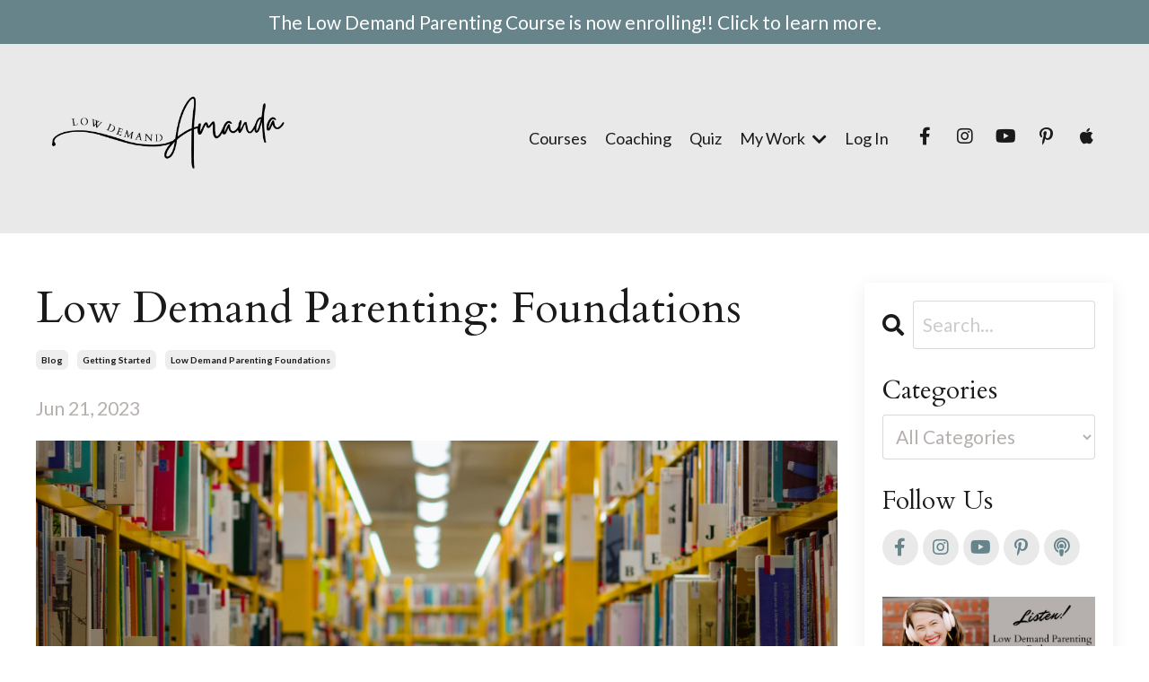

--- FILE ---
content_type: text/html; charset=utf-8
request_url: https://www.amandadiekman.com/blog/low-demand-parenting-foundations
body_size: 11944
content:
<!doctype html>
<html lang="en">
  <head>
    
              <meta name="csrf-param" content="authenticity_token">
              <meta name="csrf-token" content="b8LWhDjm0SoAdENahxubMId9qZ5ghOkfcdd9w+xDiP+uZRfVvbuVTJLKi1tl7aTDJ6OfqMWRxcygdipbJ5LeDg==">
            
    <title>
      
        Low Demand Parenting Foundations
      
    </title>
    <meta charset="utf-8" />
    <meta http-equiv="x-ua-compatible" content="ie=edge, chrome=1">
    <meta name="viewport" content="width=device-width, initial-scale=1, shrink-to-fit=no">
    
      <meta name="description" content="The thought leaders, psychologists, researchers and authors whose ideas shape the foundation of low demand parenting." />
    
    <meta property="og:type" content="website">
<meta property="og:url" content="https://www.amandadiekman.com/blog/low-demand-parenting-foundations">
<meta name="twitter:card" content="summary_large_image">

<meta property="og:title" content="Low Demand Parenting Foundations">
<meta name="twitter:title" content="Low Demand Parenting Foundations">


<meta property="og:description" content="The thought leaders, psychologists, researchers and authors whose ideas shape the foundation of low demand parenting.">
<meta name="twitter:description" content="The thought leaders, psychologists, researchers and authors whose ideas shape the foundation of low demand parenting.">


<meta property="og:image" content="https://kajabi-storefronts-production.kajabi-cdn.com/kajabi-storefronts-production/file-uploads/blogs/2147508959/images/adcda86-f05f-32d-adbe-f5d6c722f270_k8-5JIdwoERIcw-unsplash.jpg">
<meta name="twitter:image" content="https://kajabi-storefronts-production.kajabi-cdn.com/kajabi-storefronts-production/file-uploads/blogs/2147508959/images/adcda86-f05f-32d-adbe-f5d6c722f270_k8-5JIdwoERIcw-unsplash.jpg">

    
      <link href="https://kajabi-storefronts-production.kajabi-cdn.com/kajabi-storefronts-production/file-uploads/themes/2156517391/settings_images/c65ff4a-e53b-b44d-707a-c5d367f82_Favicon.png?v=2" rel="shortcut icon" />
    
    <link rel="canonical" href="https://www.amandadiekman.com/blog/low-demand-parenting-foundations" />

    <!-- Google Fonts ====================================================== -->
    <link rel="preconnect" href="https://fonts.gstatic.com" crossorigin>
    <link rel="stylesheet" media="print" onload="this.onload=null;this.removeAttribute(&#39;media&#39;);" type="text/css" href="//fonts.googleapis.com/css?family=Lato:400,700,400italic,700italic|Cardo:400,700,400italic,700italic&amp;display=swap" />

    <!-- Kajabi CSS ======================================================== -->
    <link rel="stylesheet" media="print" onload="this.onload=null;this.removeAttribute(&#39;media&#39;);" type="text/css" href="https://kajabi-app-assets.kajabi-cdn.com/assets/core-0d125629e028a5a14579c81397830a1acd5cf5a9f3ec2d0de19efb9b0795fb03.css" />

    

    <!-- Font Awesome Icons -->
    <link rel="stylesheet" media="print" onload="this.onload=null;this.removeAttribute(&#39;media&#39;);" type="text/css" crossorigin="anonymous" href="https://use.fontawesome.com/releases/v5.15.2/css/all.css" />

    <link rel="stylesheet" media="screen" href="https://kajabi-storefronts-production.kajabi-cdn.com/kajabi-storefronts-production/themes/2156517391/assets/styles.css?1767980385533963" />

    <!-- Customer CSS ====================================================== -->
    <!-- If you're using custom css that affects the first render of the page, replace async_style_link below with styesheet_tag -->
    <link rel="stylesheet" media="print" onload="this.onload=null;this.removeAttribute(&#39;media&#39;);" type="text/css" href="https://kajabi-storefronts-production.kajabi-cdn.com/kajabi-storefronts-production/themes/2156517391/assets/overrides.css?1767980385533963" />
    <style>
  /* Custom CSS Added Via Theme Settings */
  /* CSS Overrides go here */
</style>

    <!-- Kajabi Editor Only CSS ============================================ -->
    

    <!-- Header hook ======================================================= -->
    <link rel="alternate" type="application/rss+xml" title="Low-Demand Parenting Blog by Amanda Diekman" href="https://www.amandadiekman.com/blog.rss" /><script type="text/javascript">
  var Kajabi = Kajabi || {};
</script>
<script type="text/javascript">
  Kajabi.currentSiteUser = {
    "id" : "-1",
    "type" : "Guest",
    "contactId" : "",
  };
</script>
<script type="text/javascript">
  Kajabi.theme = {
    activeThemeName: "Emilia",
    previewThemeId: null,
    editor: false
  };
</script>
<meta name="turbo-prefetch" content="false">
<meta name="facebook-domain-verification" content="veec1n0bgd8dg76fgmh6h4dmp5atvl" />
<meta name="p:domain_verify" content="44d480f7deaaa5d49cf0631f2e852f47"/>
<script async src="https://www.googletagmanager.com/gtag/js?id=G-D7S2938D3C"></script>
<script>
  window.dataLayer = window.dataLayer || [];
  function gtag(){dataLayer.push(arguments);}
  gtag('js', new Date());
  gtag('config', 'G-D7S2938D3C');
</script>
<style type="text/css">
  #editor-overlay {
    display: none;
    border-color: #2E91FC;
    position: absolute;
    background-color: rgba(46,145,252,0.05);
    border-style: dashed;
    border-width: 3px;
    border-radius: 3px;
    pointer-events: none;
    cursor: pointer;
    z-index: 10000000000;
  }
  .editor-overlay-button {
    color: white;
    background: #2E91FC;
    border-radius: 2px;
    font-size: 13px;
    margin-inline-start: -24px;
    margin-block-start: -12px;
    padding-block: 3px;
    padding-inline: 10px;
    text-transform:uppercase;
    font-weight:bold;
    letter-spacing:1.5px;

    left: 50%;
    top: 50%;
    position: absolute;
  }
</style>
<script src="https://kajabi-app-assets.kajabi-cdn.com/vite/assets/track_analytics-999259ad.js" crossorigin="anonymous" type="module"></script><link rel="modulepreload" href="https://kajabi-app-assets.kajabi-cdn.com/vite/assets/stimulus-576c66eb.js" as="script" crossorigin="anonymous">
<link rel="modulepreload" href="https://kajabi-app-assets.kajabi-cdn.com/vite/assets/track_product_analytics-9c66ca0a.js" as="script" crossorigin="anonymous">
<link rel="modulepreload" href="https://kajabi-app-assets.kajabi-cdn.com/vite/assets/stimulus-e54d982b.js" as="script" crossorigin="anonymous">
<link rel="modulepreload" href="https://kajabi-app-assets.kajabi-cdn.com/vite/assets/trackProductAnalytics-3d5f89d8.js" as="script" crossorigin="anonymous">      <script type="text/javascript">
        if (typeof (window.rudderanalytics) === "undefined") {
          !function(){"use strict";window.RudderSnippetVersion="3.0.3";var sdkBaseUrl="https://cdn.rudderlabs.com/v3"
          ;var sdkName="rsa.min.js";var asyncScript=true;window.rudderAnalyticsBuildType="legacy",window.rudderanalytics=[]
          ;var e=["setDefaultInstanceKey","load","ready","page","track","identify","alias","group","reset","setAnonymousId","startSession","endSession","consent"]
          ;for(var n=0;n<e.length;n++){var t=e[n];window.rudderanalytics[t]=function(e){return function(){
          window.rudderanalytics.push([e].concat(Array.prototype.slice.call(arguments)))}}(t)}try{
          new Function('return import("")'),window.rudderAnalyticsBuildType="modern"}catch(a){}
          if(window.rudderAnalyticsMount=function(){
          "undefined"==typeof globalThis&&(Object.defineProperty(Object.prototype,"__globalThis_magic__",{get:function get(){
          return this},configurable:true}),__globalThis_magic__.globalThis=__globalThis_magic__,
          delete Object.prototype.__globalThis_magic__);var e=document.createElement("script")
          ;e.src="".concat(sdkBaseUrl,"/").concat(window.rudderAnalyticsBuildType,"/").concat(sdkName),e.async=asyncScript,
          document.head?document.head.appendChild(e):document.body.appendChild(e)
          },"undefined"==typeof Promise||"undefined"==typeof globalThis){var d=document.createElement("script")
          ;d.src="https://polyfill-fastly.io/v3/polyfill.min.js?version=3.111.0&features=Symbol%2CPromise&callback=rudderAnalyticsMount",
          d.async=asyncScript,document.head?document.head.appendChild(d):document.body.appendChild(d)}else{
          window.rudderAnalyticsMount()}window.rudderanalytics.load("2apYBMHHHWpiGqicceKmzPebApa","https://kajabiaarnyhwq.dataplane.rudderstack.com",{})}();
        }
      </script>
      <script type="text/javascript">
        if (typeof (window.rudderanalytics) !== "undefined") {
          rudderanalytics.page({"account_id":"2147616643","site_id":"2147635002"});
        }
      </script>
      <script type="text/javascript">
        if (typeof (window.rudderanalytics) !== "undefined") {
          (function () {
            function AnalyticsClickHandler (event) {
              const targetEl = event.target.closest('a') || event.target.closest('button');
              if (targetEl) {
                rudderanalytics.track('Site Link Clicked', Object.assign(
                  {"account_id":"2147616643","site_id":"2147635002"},
                  {
                    link_text: targetEl.textContent.trim(),
                    link_href: targetEl.href,
                    tag_name: targetEl.tagName,
                  }
                ));
              }
            };
            document.addEventListener('click', AnalyticsClickHandler);
          })();
        }
      </script>
<script>
!function(f,b,e,v,n,t,s){if(f.fbq)return;n=f.fbq=function(){n.callMethod?
n.callMethod.apply(n,arguments):n.queue.push(arguments)};if(!f._fbq)f._fbq=n;
n.push=n;n.loaded=!0;n.version='2.0';n.agent='plkajabi';n.queue=[];t=b.createElement(e);t.async=!0;
t.src=v;s=b.getElementsByTagName(e)[0];s.parentNode.insertBefore(t,s)}(window,
                                                                      document,'script','https://connect.facebook.net/en_US/fbevents.js');


fbq('init', '422275323639584');
fbq('track', "PageView");</script>
<noscript><img height="1" width="1" style="display:none"
src="https://www.facebook.com/tr?id=422275323639584&ev=PageView&noscript=1"
/></noscript>
<meta name='site_locale' content='en'><style type="text/css">
  body main {
    direction: ltr;
  }
  .slick-list {
    direction: ltr;
  }
</style>
<style type="text/css">
  /* Font Awesome 4 */
  .fa.fa-twitter{
    font-family:sans-serif;
  }
  .fa.fa-twitter::before{
    content:"𝕏";
    font-size:1.2em;
  }

  /* Font Awesome 5 */
  .fab.fa-twitter{
    font-family:sans-serif;
  }
  .fab.fa-twitter::before{
    content:"𝕏";
    font-size:1.2em;
  }
</style>
<link rel="stylesheet" href="https://cdn.jsdelivr.net/npm/@kajabi-ui/styles@1.0.4/dist/kajabi_products/kajabi_products.css" />
<script type="module" src="https://cdn.jsdelivr.net/npm/@pine-ds/core@3.14.0/dist/pine-core/pine-core.esm.js"></script>
<script nomodule src="https://cdn.jsdelivr.net/npm/@pine-ds/core@3.14.0/dist/pine-core/index.esm.js"></script>


  </head>
  <style>
  

  
    
  
</style>
  <body id="encore-theme" class="background-unrecognized">
    

    <div id="section-header" data-section-id="header">

<style>
  /* Default Header Styles */
  .header {
    
      background-color: #e9e9e9;
    
    font-size: 18px;
  }
  .header a,
  .header a.link-list__link,
  .header a.link-list__link:hover,
  .header a.social-icons__icon,
  .header .user__login a,
  .header .dropdown__item a,
  .header .dropdown__trigger:hover {
    color: #1a1a1a;
  }
  .header .dropdown__trigger {
    color: #1a1a1a !important;
  }
  /* Mobile Header Styles */
  @media (max-width: 767px) {
    .header {
      
        background-color: #cbcbcc;
      
      font-size: 16px;
    }
    
    .header .hamburger__slices .hamburger__slice {
      
        background-color: ;
      
    }
    
      .header a.link-list__link, .dropdown__item a, .header__content--mobile {
        text-align: left;
      }
    
    .header--overlay .header__content--mobile  {
      padding-bottom: 20px;
    }
  }
  /* Sticky Styles */
  
</style>

<div class="hidden">
  
    
  
    
  
    
  
    
  
    
  
    
      0
    
  
  
  
  
</div>

<header class="header header--static    background-light header--close-on-scroll" kjb-settings-id="sections_header_settings_background_color">
  <div class="hello-bars">
    
      
    
      
    
      
    
      
    
      
    
      
          <style>
@media (min-width: 768px) {
  #block-1730821276798 {
    text-align: ;
  }
} 
</style>

<div id="block-1730821276798" class="header__block header__block--hello-bar header__block--show " kjb-settings-id="sections_header_blocks_1730821276798_settings_stretch">
  

<style>
  #block-1730821276798 .hello-bar {
    background-color: #66848a;
  }
  #block-1730821276798 .hello-bar__text {
    color: ;
  }
</style>

<div class="block hello-bar background-dark text-center" kjb-settings-id="sections_header_blocks_1730821276798_settings_text">
  
    <a href="https://www.amandadiekman.com/masterclass?utm_source=website&utm_medium=website&utm_term=&utm_content=&utm_campaign=Winter25-26"  >
  
    <div class="container">
      <p class="hello-bar__text" kjb-settings-id="sections_header_blocks_1730821276798_settings_text_color">The Low Demand Parenting Course is now enrolling!! Click to learn more. </p>
    </div>
  
    </a>
  
</div>
</div>
      
    
  </div>
  
    <div class="header__wrap">
      <div class="header__content header__content--desktop background-light">
        <div class="container header__container media justify-content-center">
          
            
                <style>
@media (min-width: 768px) {
  #block-1555988494486 {
    text-align: left;
  }
} 
</style>

<div id="block-1555988494486" class="header__block header__block--logo header__block--show header__switch-content stretch" kjb-settings-id="sections_header_blocks_1555988494486_settings_stretch">
  

<style>
  #block-1555988494486 {
    line-height: 1;
  }
  #block-1555988494486 .logo__image {
    display: block;
    width: 300px;
  }
  #block-1555988494486 .logo__text {
    color: ;
  }
</style>

<a class="logo" href="/">
  
    
      <img loading="auto" class="logo__image" alt="Header Logo" kjb-settings-id="sections_header_blocks_1555988494486_settings_logo" src="https://kajabi-storefronts-production.kajabi-cdn.com/kajabi-storefronts-production/file-uploads/themes/2156517391/settings_images/23e3e1-ce-c57d-a30d-fc520d4802d_Logo.png" />
    
  
</a>
</div>
              
          
            
                <style>
@media (min-width: 768px) {
  #block-1603433284462 {
    text-align: right;
  }
} 
</style>

<div id="block-1603433284462" class="header__block header__switch-content header__block--menu " kjb-settings-id="sections_header_blocks_1603433284462_settings_stretch">
  <div class="link-list justify-content-right" kjb-settings-id="sections_header_blocks_1603433284462_settings_menu">
  
    <a class="link-list__link" href="https://www.amandadiekman.com/courses" >Courses</a>
  
    <a class="link-list__link" href="https://www.amandadiekman.com/coaching" >Coaching</a>
  
    <a class="link-list__link" href="https://www.amandadiekman.com/quiz" >Quiz</a>
  
</div>
</div>
              
          
            
                <style>
@media (min-width: 768px) {
  #block-1719231544677 {
    text-align: left;
  }
} 
</style>

<div id="block-1719231544677" class="header__block header__switch-content header__block--dropdown " kjb-settings-id="sections_header_blocks_1719231544677_settings_stretch">
  <style>
  /* Dropdown menu colors for desktop */
  @media (min-width: 768px) {
    #block-1719231544677 .dropdown__menu {
      background-color: #FFFFFF;
    }
    #block-1719231544677 .dropdown__item a {
      color: #595959;
    }
  }
  /* Mobile menu text alignment */
  @media (max-width: 767px) {
    #block-1719231544677 .dropdown__item a {
      text-align: left;
    }
  }
</style>

<div class="dropdown" kjb-settings-id="sections_header_blocks_1719231544677_settings_trigger">
  <a class="dropdown__trigger">
    My Work
    
      <i class="dropdown__icon fa fa-chevron-down"></i>
    
  </a>
  <div class="dropdown__menu dropdown__menu--text-left ">
    
      <span class="dropdown__item"><a href="https://www.amandadiekman.com/blog" >Blog</a></span>
    
      <span class="dropdown__item"><a href="https://www.amandadiekman.com/podcast" >Podcast</a></span>
    
      <span class="dropdown__item"><a href="https://www.amandadiekman.com/book" >Book</a></span>
    
      <span class="dropdown__item"><a href="https://www.amandadiekman.com/podcasts" >Podcast Appearances</a></span>
    
      <span class="dropdown__item"><a href="https://www.amandadiekman.com/about" >About Amanda</a></span>
    
  </div>
</div>
</div>
              
          
            
                <style>
@media (min-width: 768px) {
  #block-1555988487706 {
    text-align: left;
  }
} 
</style>

<div id="block-1555988487706" class="header__block header__switch-content header__block--user " kjb-settings-id="sections_header_blocks_1555988487706_settings_stretch">
  <style>
  /* Dropdown menu colors for desktop */
  @media (min-width: 768px) {
    #block-1555988487706 .dropdown__menu {
      background: #ffffff;
      color: #502c2c;
    }
    #block-1555988487706 .dropdown__item a,
    #block-1555988487706 {
      color: #502c2c;
    }
  }
  /* Mobile menu text alignment */
  @media (max-width: 767px) {
    #block-1555988487706 .dropdown__item a,
    #block-1555988487706 .user__login a {
      text-align: left;
    }
  }
</style>

<div class="user" kjb-settings-id="sections_header_blocks_1555988487706_settings_language_login">
  
    <span class="user__login" kjb-settings-id="language_login"><a href="/login">Log In</a></span>
  
</div>
</div>
              
          
            
                <style>
@media (min-width: 768px) {
  #block-1603432944592 {
    text-align: ;
  }
} 
</style>

<div id="block-1603432944592" class="header__block header__switch-content header__block--social-icons " kjb-settings-id="sections_header_blocks_1603432944592_settings_stretch">
  <style>
  .social-icons--1603432944592 .social-icons__icons {
    justify-content: flex-start
  }
  .social-icons--1603432944592 .social-icons__icon {
    color:  !important;
  }
  .social-icons--1603432944592.social-icons--round .social-icons__icon {
    background-color: #e9e9e9;
  }
  .social-icons--1603432944592.social-icons--square .social-icons__icon {
    background-color: #e9e9e9;
  }
  
  @media (min-width: 768px) {
    .social-icons--1603432944592 .social-icons__icons {
      justify-content: flex-start
    }
  }
</style>

<div class="social-icons social-icons--round social-icons-- social-icons--1603432944592  background-light" kjb-settings-id="sections_header_blocks_1603432944592_settings_social_icons_text_color">
  <div class="social-icons__icons">
    
  <a class="social-icons__icon social-icons__icon--" href="https://www.facebook.com/lowdemandamanda"  kjb-settings-id="sections_header_blocks_1603432944592_settings_social_icon_link_facebook">
    <i class="fab fa-facebook-f"></i>
  </a>



  <a class="social-icons__icon social-icons__icon--" href="https://www.instagram.com/lowdemandamanda"  kjb-settings-id="sections_header_blocks_1603432944592_settings_social_icon_link_instagram">
    <i class="fab fa-instagram"></i>
  </a>


  <a class="social-icons__icon social-icons__icon--" href="https://www.youtube.com/@lowdemandamanda"  kjb-settings-id="sections_header_blocks_1603432944592_settings_social_icon_link_youtube">
    <i class="fab fa-youtube"></i>
  </a>


  <a class="social-icons__icon social-icons__icon--" href="https://www.pinterest.com/lowdemandamanda/"  kjb-settings-id="sections_header_blocks_1603432944592_settings_social_icon_link_pinterest">
    <i class="fab fa-pinterest-p"></i>
  </a>




  <a class="social-icons__icon social-icons__icon--" href="https://podcasts.apple.com/us/podcast/low-demand-parenting/id1770185265"  kjb-settings-id="sections_header_blocks_1603432944592_settings_social_icon_link_itunes">
    <i class="fab fa-apple"></i>
  </a>












  </div>
</div>
</div>
            
          
            
          
          
            <div class="hamburger hidden--desktop" kjb-settings-id="sections_header_settings_hamburger_color">
              <div class="hamburger__slices">
                <div class="hamburger__slice hamburger--slice-1"></div>
                <div class="hamburger__slice hamburger--slice-2"></div>
                <div class="hamburger__slice hamburger--slice-3"></div>
                <div class="hamburger__slice hamburger--slice-4"></div>
              </div>
            </div>
          
        </div>
      </div>
      <div class="header__content header__content--mobile">
        <div class="header__switch-content header__spacer"></div>
      </div>
    </div>
  
</header>

</div>
    <main>
      <div data-dynamic-sections=blog_post><div id="section-1599688991346" data-section-id="1599688991346"><style>
  
  .blog-post-body {
    background-color: ;
  }
  .blog-post-body .sizer {
    padding-top: 40px;
    padding-bottom: 40px;
  }
  .blog-post-body .container {
    max-width: calc(1260px + 10px + 10px);
    padding-right: 10px;
    padding-left: 10px;
  }
  .blog-post-body__panel {
    background-color: #ffffff;
    border-color: ;
    border-radius: 4px;
    border-style: ;
    border-width: px ;
  }
  .blog-post-body__title {
    color:  !important;
  }
  .blog-post-body__date {
    color: ;
  }
  .tag {
    color: #1a1a1a;
    background-color: ;
  }
  .tag:hover {
    color: #1a1a1a;
    background-color: ;
  }
  .blog-post-body__content {
    color: ;
  }
  @media (min-width: 768px) {
    
    .blog-post-body .sizer {
      padding-top: 40px;
      padding-bottom: 40px;
    }
    .blog-post-body .container {
      max-width: calc(1260px + 40px + 40px);
      padding-right: 40px;
      padding-left: 40px;
    }
  }
</style>

<section class="blog-post-body " kjb-settings-id="sections_1599688991346_settings_background_color">
  <div class="sizer">
    
    <div class="container">
      <div class="row">
        
          <div class="col-lg-9">
        
          
            
            <div class="blog-post-body__info">
              <h1 class="blog-post-body__title">Low Demand Parenting: Foundations</h1>
              
                <span class="blog-post-body__tags" kjb-settings-id="sections_1599688991346_settings_show_tags">
                  
                    
                      <a class="tag" href="https://www.amandadiekman.com/blog?tag=blog">blog</a>
                    
                      <a class="tag" href="https://www.amandadiekman.com/blog?tag=getting+started">getting started</a>
                    
                      <a class="tag" href="https://www.amandadiekman.com/blog?tag=low+demand+parenting+foundations">low demand parenting foundations</a>
                    
                  
                </span>
              
              
                <span class="blog-post-body__date" kjb-settings-id="sections_1599688991346_settings_show_date">Jun 21, 2023</span>
              
              
            </div>
            
              <div class="blog-post-body__media">
  
  
  
    
      <img loading="auto" alt="A library filled with books, looking down the row with mid-wood colored shelves and colorful book bindings down each side." src="https://kajabi-storefronts-production.kajabi-cdn.com/kajabi-storefronts-production/file-uploads/blogs/2147508959/images/adcda86-f05f-32d-adbe-f5d6c722f270_k8-5JIdwoERIcw-unsplash.jpg" />
    
  

</div>
            
            <div class="blog-post-body__content">
              <p class="_04xlpA direction-ltr align-center para-style-body"><span class="WdYUQQ text-decoration-none text-strikethrough-none">Question: "Where does low demand parenting come from?"</span></p>
<p class="_04xlpA direction-ltr align-center para-style-body">&nbsp;</p>
<p class="_04xlpA direction-ltr align-center para-style-body"><span class="WdYUQQ text-decoration-none text-strikethrough-none">Low demand parenting stands on a vibrant foundation of thought-leaders, cutting-edge research, and long-time pillars in the parenting world.</span><span class="WdYUQQ text-decoration-none text-strikethrough-none white-space-prewrap">&nbsp;</span></p>
<p class="_04xlpA direction-ltr align-center para-style-body"><span class="WdYUQQ text-decoration-none text-strikethrough-none">It's so important to celebrate the giants on which we stand and to point back to seminal work that makes this approach possible.</span></p>
<p class="_04xlpA direction-ltr align-center para-style-body">&nbsp;</p>
<p class="_04xlpA direction-ltr align-center para-style-body"><strong><span class="WdYUQQ text-decoration-none text-strikethrough-none">1. Stephen Porges</span></strong></p>
<p class="_04xlpA direction-ltr align-center para-style-body"><strong><span class="WdYUQQ text-decoration-none text-strikethrough-none">The Autonomic Nervous System</span></strong></p>
<p class="_04xlpA direction-ltr align-center para-style-body"><span class="WdYUQQ text-decoration-none text-strikethrough-none">According to Stephen Porges, the autonomic nervous system is the part of our body's overall nervous system responsible for automatic bodily functions and stress responses. His Polyvagal Theory highlights the role of the vagus nerve in promoting social connection and emotional regulation.</span><span class="WdYUQQ text-decoration-none text-strikethrough-none white-space-prewrap">&nbsp;</span></p>
<p class="_04xlpA direction-ltr align-center para-style-body"><span class="WdYUQQ text-decoration-none text-strikethrough-none white-space-prewrap"><span class="WdYUQQ text-decoration-none text-strikethrough-none">Understanding the autonomic nervous system is crucial in parenting as it helps us recognize the impact of our own state on our interactions with our children. By fostering a regulated state within ourselves, we create a safe environment that supports our children's emotional well-being and healthy development.</span></span></p>
<p class="_04xlpA direction-ltr align-center para-style-body">&nbsp;</p>
<p class="_04xlpA direction-ltr align-center para-style-body"><strong><span class="WdYUQQ text-decoration-none text-strikethrough-none white-space-prewrap"><span class="WdYUQQ text-decoration-none text-strikethrough-none">2. Mona Delahooke</span></span></strong></p>
<p class="_04xlpA direction-ltr align-center para-style-body"><strong><span class="WdYUQQ text-decoration-none text-strikethrough-none">No more "behaviorism"</span></strong></p>
<p class="_04xlpA direction-ltr align-center para-style-body"><span class="WdYUQQ text-decoration-none text-strikethrough-none">Mona Delahooke's book "Beyond Behaviors" offers a groundbreaking perspective on understanding and supporting children with challenging behaviors. She emphasizes the importance of looking beyond surface-level behaviors and instead delving into the underlying neurodevelopmental and emotional needs of the child.</span><span class="WdYUQQ text-decoration-none text-strikethrough-none white-space-prewrap">&nbsp;</span></p>
<p><span class="WdYUQQ text-decoration-none text-strikethrough-none">Delahooke's work is rooted in cutting edge neuroscience and relationship-based approaches. By shifting the focus from behavior management to connection and understanding, Delahooke guides readers in creating nurturing environments that promote resilience, regulation, and positive growth in children with complex behavioral challenges.</span></p>
<p>&nbsp;</p>
<p><strong><span class="WdYUQQ text-decoration-none text-strikethrough-none">3. Ross Greene</span></strong></p>
<p><strong><span class="WdYUQQ text-decoration-none text-strikethrough-none">"Kids do well if they can"</span></strong></p>
<p><span class="WdYUQQ text-decoration-none text-strikethrough-none">Challenging behavior in children stems from underlying skills and unmet needs. Instead of assuming that children are intentionally misbehaving, this approach focuses on collaboration, empathy, and problem-solving. In this approach, "Plan C" involves identifying the specific concerns and expectations of the caregiver and releasing them proactively so that challenging situations do not arise in the first place.<span class="WdYUQQ text-decoration-none text-strikethrough-none white-space-prewrap">&nbsp;</span></span></p>
<p>&nbsp;</p>
<p><strong><span class="WdYUQQ text-decoration-none text-strikethrough-none"><span class="WdYUQQ text-decoration-none text-strikethrough-none white-space-prewrap">4. Stuart Shanker</span></span></strong></p>
<p class="_04xlpA direction-ltr align-center para-style-body"><strong><span class="WdYUQQ text-decoration-none text-strikethrough-none">Co-Regulation</span></strong></p>
<p class="_04xlpA direction-ltr align-center para-style-body"><span class="WdYUQQ text-decoration-none text-strikethrough-none">Co-regulation is the mutual regulation of emotions and behaviors between a child and their caregiver. It plays a crucial role in helping children develop their own self-regulation skills, and is based in a safe and nurturing environment. Co-regulation involves attuned responsiveness, active listening, and validating a child's feelings, a foundation for healthy emotional growth.</span><span class="WdYUQQ text-decoration-none text-strikethrough-none white-space-prewrap">&nbsp;</span></p>
<p class="_04xlpA direction-ltr align-center para-style-body">&nbsp;</p>
<p class="_04xlpA direction-ltr align-center para-style-body"><strong><span class="WdYUQQ text-decoration-none text-strikethrough-none white-space-prewrap">5. Emily and Amelia Nagoski</span></strong></p>
<p class="_04xlpA direction-ltr align-center para-style-body"><strong><span class="WdYUQQ text-decoration-none text-strikethrough-none">Moving through the stress cycle</span></strong></p>
<p class="_04xlpA direction-ltr align-center para-style-body"><span class="WdYUQQ text-decoration-none text-strikethrough-none">These ND sisters explore the underlying causes of burnout, which go beyond mere exhaustion and stress, and reveal the systemic societal and cultural factors that contribute to its prevalence. The authors provide strategies for completing the stress cycle and reclaiming one's well-being-- self-compassion, setting boundaries, and pursuing joy and fulfillment.</span></p>
<p class="_04xlpA direction-ltr align-center para-style-body">&nbsp;</p>
<p class="_04xlpA direction-ltr align-center para-style-body"><strong><span class="WdYUQQ text-decoration-none text-strikethrough-none">6. Steve Silberman</span></strong></p>
<p class="_04xlpA direction-ltr align-center para-style-body"><strong><span class="WdYUQQ text-decoration-none text-strikethrough-none">Historical context for ableism</span></strong></p>
<p class="_04xlpA direction-ltr align-center para-style-body"><span class="WdYUQQ text-decoration-none text-strikethrough-none">"NeuroTribes" provides a profound exploration of the historical and cultural understanding of ableism and the emergence of the neurodiversity movement, challenging conventional perceptions and celebrating the unique strengths and contributions of individuals across the autism spectrum.</span></p>
<p>&nbsp;</p>
<p>Photo by <a href="https://unsplash.com/es/@_k8_?utm_source=unsplash&amp;utm_medium=referral&amp;utm_content=creditCopyText">K8</a> on <a href="https://unsplash.com/photos/vtNLThwqpEI?utm_source=unsplash&amp;utm_medium=referral&amp;utm_content=creditCopyText">Unsplash</a></p>
            </div>
            
              






<style>
  .blog-post-cta {
    background-color: #66848a;
    border-color: ;
    border-width: 1px;
    text-align: center;
  }
  #cta-btn {
    margin-top: 20px;
    border-color: #b18d73;
    border-radius: 4px;
    color: #000000;
    background-color: #b18d73;
  }
  #cta-btn.btn--outline {
    background: transparent;
    color: #b18d73;
  }
</style>

<div class="blog-post-cta background-dark" kjb-settings-id="sections_1599688991346_settings_cta_background_color">
  <div class="blog-post-cta__content" kjb-settings-id="sections_1599688991346_settings_cta_content"><h4><strong>Quiz: "Why is everything so hard?"</strong></h4>
<p>................</p>
<p>Get your quiz results and discover one concrete next low-demand step toward ease and joy.</p></div>
  <a id="cta-btn" class="btn btn--solid btn--small btn--auto" href="/resource_redirect/landing_pages/2149335777"   target="_blank" rel="noopener"  kjb-settings-id="sections_1599688991346_settings_cta_btn_background_color">
    Take the Quiz
  </a>
</div>
            
            
              








<style>
  .blog-post-optin {
    background-color: #e9e9e9;
    border-color: ;
    border-width: 1px;
    text-align: center;
  }
  .blog-post-optin__disclaimer-text {
    color: #b18d73;
  }
  #opt-in-btn {
    border-color: #b18d73;
    border-radius: 4px;
    color: #000000;
    background-color: #b18d73;
  }
  #opt-in-btn.btn--outline {
    background: transparent;
    color: #b18d73;
  }
</style>

<div class="blog-post-optin background-light" kjb-settings-id="sections_1599688991346_settings_opt_in_background_color">
  <div class="blog-post-optin__content" kjb-settings-id="sections_1599688991346_settings_opt_in_content"><h4>Low Demand in your Inbox</h4>
<p><span>Juicy weekly emails include real-life parenting stories, low-demand ideas and tips, plus a collection of my favorite resources. A goodie-box of an email.</span></p></div>
  <div class="blog-post-optin__form" kjb-settings-id="sections_1599688991346_settings_opt_in_form">
    
    
      <form data-parsley-validate="true" data-kjb-disable-on-submit="true" action="https://www.amandadiekman.com/forms/2148612786/form_submissions" accept-charset="UTF-8" method="post"><input name="utf8" type="hidden" value="&#x2713;" autocomplete="off" /><input type="hidden" name="authenticity_token" value="8HoiJseaUS+QQgUtIp6BRBjRv/KIG4AM/WbwgFqu4GOe+UTYjP6ShZS67yQFoc3ihL7eKQvQl4+xdxfGZVtmAw==" autocomplete="off" /><input type="text" name="website_url" autofill="off" placeholder="Skip this field" style="display: none;" /><input type="hidden" name="kjb_fk_checksum" autofill="off" value="a189014452ff99c7896d4d8f0042edfc" />
        <input type="hidden" name="thank_you_url" value="">
        
          <div class="text-field form-group"><input type="text" name="form_submission[name]" id="form_submission_name" value="" required="required" class="form-control" placeholder="First Name" /></div>
        
          <div class="email-field form-group"><input required="required" class="form-control" placeholder="Email" type="email" name="form_submission[email]" id="form_submission_email" /></div>
        
        <input id="opt-in-btn" class="btn btn--solid btn--small btn--auto " type="submit" name="commit" value="Subscribe the newsletter" />
      </form>
    
  </div>
  
    <p class="blog-post-optin__disclaimer-text" kjb-settings-id="sections_1599688991346_settings_opt_in_disclaimer_text">We hate SPAM. We will never sell your information, for any reason.</p>
  
</div>
            
            
          
        </div>
        <style>
   .sidebar__panel {
     background-color: #ffffff;
     border-color: ;
     border-radius: 4px;
     border-style: ;
     border-width: 0px ;
   }
</style>

<div class="col-lg-3  sidebar__container--top  ">
  <div class="sidebar" kjb-settings-id="sections_1599688991346_settings_show_sidebar">
    
      <div class="sidebar__panel box-shadow-medium background-light">
    
      
        <div class="sidebar__block">
          
              <style>
  .sidebar-search__icon i {
    color: ;
  }
  .sidebar-search--1600295460576 ::-webkit-input-placeholder {
    color: ;
  }
  .sidebar-search--1600295460576 ::-moz-placeholder {
    color: ;
  }
  .sidebar-search--1600295460576 :-ms-input-placeholder {
    color: ;
  }
  .sidebar-search--1600295460576 :-moz-placeholder {
    color: ;
  }
  .sidebar-search--1600295460576 .sidebar-search__input {
    color: ;
  }
</style>

<div class="sidebar-search sidebar-search--1600295460576" kjb-settings-id="sections_1599688991346_blocks_1600295460576_settings_search_text">
  <form class="sidebar-search__form" action="/blog/search" method="get" role="search">
    <span class="sidebar-search__icon"><i class="fa fa-search"></i></span>
    <input class="form-control sidebar-search__input" type="search" name="q" placeholder="Search...">
  </form>
</div>
            
        </div>
      
        <div class="sidebar__block">
          
              <style>
  .sidebar-categories--1600295464514 {
    text-align: left;
  }
  .sidebar-categories--1600295464514 .sidebar-categories__title {
    color: #1a1a1a;
  }
  .sidebar-categories--1600295464514 .sidebar-categories__select {
    color: #b5b0ae !important;
  }
  .sidebar-categories--1600295464514 .sidebar-categories__link {
    color: #b5b0ae;
  }
  .sidebar-categories--1600295464514 .sidebar-categories__tag {
    color: #b5b0ae;
  }
</style>

<div class="sidebar-categories sidebar-categories--1600295464514">
  <p class="h5 sidebar-categories__title" kjb-settings-id="sections_1599688991346_blocks_1600295464514_settings_heading">Categories</p>
  
    <div class="select-box-field form-group">
      <select id="category-select" class="form-control sidebar-categories__select">
        <option value="https://www.amandadiekman.com/blog">All Categories</option>
        
          
            <option value="https://www.amandadiekman.com/blog?tag=ableism">ableism</option>
          
        
          
            <option value="https://www.amandadiekman.com/blog?tag=accomodations">accomodations</option>
          
        
          
            <option value="https://www.amandadiekman.com/blog?tag=activism">activism</option>
          
        
          
            <option value="https://www.amandadiekman.com/blog?tag=autism">autism</option>
          
        
          
            <option value="https://www.amandadiekman.com/blog?tag=behavior">behavior</option>
          
        
          
            <option value="https://www.amandadiekman.com/blog?tag=blog">blog</option>
          
        
          
            <option value="https://www.amandadiekman.com/blog?tag=books">books</option>
          
        
          
            <option value="https://www.amandadiekman.com/blog?tag=boundaries">boundaries</option>
          
        
          
            <option value="https://www.amandadiekman.com/blog?tag=burnout">burnout</option>
          
        
          
            <option value="https://www.amandadiekman.com/blog?tag=community">community</option>
          
        
          
            <option value="https://www.amandadiekman.com/blog?tag=consequences">consequences</option>
          
        
          
            <option value="https://www.amandadiekman.com/blog?tag=demands">demands</option>
          
        
          
            <option value="https://www.amandadiekman.com/blog?tag=disability">disability</option>
          
        
          
            <option value="https://www.amandadiekman.com/blog?tag=discipline">discipline</option>
          
        
          
            <option value="https://www.amandadiekman.com/blog?tag=doctors">doctors</option>
          
        
          
            <option value="https://www.amandadiekman.com/blog?tag=eating">eating</option>
          
        
          
            <option value="https://www.amandadiekman.com/blog?tag=equalizing">equalizing</option>
          
        
          
            <option value="https://www.amandadiekman.com/blog?tag=families">families</option>
          
        
          
            <option value="https://www.amandadiekman.com/blog?tag=family">family</option>
          
        
          
            <option value="https://www.amandadiekman.com/blog?tag=food">food</option>
          
        
          
            <option value="https://www.amandadiekman.com/blog?tag=getting+started">getting started</option>
          
        
          
            <option value="https://www.amandadiekman.com/blog?tag=gifts">gifts</option>
          
        
          
            <option value="https://www.amandadiekman.com/blog?tag=grief">grief</option>
          
        
          
            <option value="https://www.amandadiekman.com/blog?tag=guide">guide</option>
          
        
          
            <option value="https://www.amandadiekman.com/blog?tag=holidays">holidays</option>
          
        
          
            <option value="https://www.amandadiekman.com/blog?tag=ld+parenting+foundations">ld parenting foundations</option>
          
        
          
            <option value="https://www.amandadiekman.com/blog?tag=listening">listening</option>
          
        
          
            <option value="https://www.amandadiekman.com/blog?tag=low+demand">low demand</option>
          
        
          
            <option value="https://www.amandadiekman.com/blog?tag=low+demand+parenting+foundations">low demand parenting foundations</option>
          
        
          
            <option value="https://www.amandadiekman.com/blog?tag=medical">medical</option>
          
        
          
            <option value="https://www.amandadiekman.com/blog?tag=meltdowns">meltdowns</option>
          
        
          
            <option value="https://www.amandadiekman.com/blog?tag=mental+health">mental health</option>
          
        
          
            <option value="https://www.amandadiekman.com/blog?tag=motherhood">motherhood</option>
          
        
          
            <option value="https://www.amandadiekman.com/blog?tag=nervous+system">nervous system</option>
          
        
          
            <option value="https://www.amandadiekman.com/blog?tag=neurodiversity">neurodiversity</option>
          
        
          
            <option value="https://www.amandadiekman.com/blog?tag=parenting">parenting</option>
          
        
          
            <option value="https://www.amandadiekman.com/blog?tag=parenting+tips">parenting tips</option>
          
        
          
            <option value="https://www.amandadiekman.com/blog?tag=parenting+trauma">parenting trauma</option>
          
        
          
            <option value="https://www.amandadiekman.com/blog?tag=partnership">partnership</option>
          
        
          
            <option value="https://www.amandadiekman.com/blog?tag=pda">pda</option>
          
        
          
            <option value="https://www.amandadiekman.com/blog?tag=permissive+parenting">permissive parenting</option>
          
        
          
            <option value="https://www.amandadiekman.com/blog?tag=political">political</option>
          
        
          
            <option value="https://www.amandadiekman.com/blog?tag=polyvagal">polyvagal</option>
          
        
          
            <option value="https://www.amandadiekman.com/blog?tag=power+struggle">power struggle</option>
          
        
          
            <option value="https://www.amandadiekman.com/blog?tag=practical+tip">practical tip</option>
          
        
          
            <option value="https://www.amandadiekman.com/blog?tag=practical+tips">practical tips</option>
          
        
          
            <option value="https://www.amandadiekman.com/blog?tag=prayer">prayer</option>
          
        
          
            <option value="https://www.amandadiekman.com/blog?tag=punishment">punishment</option>
          
        
          
            <option value="https://www.amandadiekman.com/blog?tag=radical+acceptance">radical acceptance</option>
          
        
          
            <option value="https://www.amandadiekman.com/blog?tag=reader+question">reader question</option>
          
        
          
            <option value="https://www.amandadiekman.com/blog?tag=relationships">relationships</option>
          
        
          
            <option value="https://www.amandadiekman.com/blog?tag=research">research</option>
          
        
          
            <option value="https://www.amandadiekman.com/blog?tag=rest">rest</option>
          
        
          
            <option value="https://www.amandadiekman.com/blog?tag=reward">reward</option>
          
        
          
            <option value="https://www.amandadiekman.com/blog?tag=safety">safety</option>
          
        
          
            <option value="https://www.amandadiekman.com/blog?tag=school">school</option>
          
        
          
            <option value="https://www.amandadiekman.com/blog?tag=screens">screens</option>
          
        
          
            <option value="https://www.amandadiekman.com/blog?tag=screentime">screentime</option>
          
        
          
            <option value="https://www.amandadiekman.com/blog?tag=self-care">self-care</option>
          
        
          
            <option value="https://www.amandadiekman.com/blog?tag=sensory">sensory</option>
          
        
          
            <option value="https://www.amandadiekman.com/blog?tag=shame">shame</option>
          
        
          
            <option value="https://www.amandadiekman.com/blog?tag=siblings">siblings</option>
          
        
          
            <option value="https://www.amandadiekman.com/blog?tag=sleep">sleep</option>
          
        
          
            <option value="https://www.amandadiekman.com/blog?tag=spirituality">spirituality</option>
          
        
          
            <option value="https://www.amandadiekman.com/blog?tag=teenager">teenager</option>
          
        
          
            <option value="https://www.amandadiekman.com/blog?tag=teens">teens</option>
          
        
          
            <option value="https://www.amandadiekman.com/blog?tag=trauma">trauma</option>
          
        
          
            <option value="https://www.amandadiekman.com/blog?tag=travel">travel</option>
          
        
          
            <option value="https://www.amandadiekman.com/blog?tag=trips">trips</option>
          
        
          
            <option value="https://www.amandadiekman.com/blog?tag=vacation">vacation</option>
          
        
      </select>
    </div>
    <script>
      document.getElementById("category-select").onchange = function(evt) {
        document.location = evt.target.value;
      };
    </script>
  
</div>
            
        </div>
      
        <div class="sidebar__block">
          
              <style>
  .social-icons--1600295468756 .social-icons__icons {
    justify-content: 
  }
  .social-icons--1600295468756 .social-icons__icon {
    color: #66848a !important;
  }
  .social-icons--1600295468756.social-icons--round .social-icons__icon {
    background-color: #e9e9e9;
  }
  .social-icons--1600295468756.social-icons--square .social-icons__icon {
    background-color: #e9e9e9;
  }
  
  @media (min-width: 768px) {
    .social-icons--1600295468756 .social-icons__icons {
      justify-content: 
    }
  }
</style>

<style>
  .social-icons--1600295468756 {
    text-align: left;
  }
  
  .social-icons--1600295468756 .social-icons__heading {
    color: #1a1a1a;
  }
</style>

<div class="social-icons social-icons--sidebar social-icons--round social-icons--1600295468756" kjb-settings-id="sections_1599688991346_blocks_1600295468756_settings_social_icons_text_color">
  <p class="h5 social-icons__heading">Follow Us</p>
  <div class="social-icons__icons">
    
  <a class="social-icons__icon social-icons__icon--" href="https://www.facebook.com/lowdemandamanda"  kjb-settings-id="sections_1599688991346_blocks_1600295468756_settings_social_icon_link_facebook">
    <i class="fab fa-facebook-f"></i>
  </a>



  <a class="social-icons__icon social-icons__icon--" href="https://www.instagram.com/lowdemandamanda"  kjb-settings-id="sections_1599688991346_blocks_1600295468756_settings_social_icon_link_instagram">
    <i class="fab fa-instagram"></i>
  </a>


  <a class="social-icons__icon social-icons__icon--" href="https://www.youtube.com/@lowdemandamanda"  kjb-settings-id="sections_1599688991346_blocks_1600295468756_settings_social_icon_link_youtube">
    <i class="fab fa-youtube"></i>
  </a>


  <a class="social-icons__icon social-icons__icon--" href="https://www.pinterest.com/lowdemandamanda"  kjb-settings-id="sections_1599688991346_blocks_1600295468756_settings_social_icon_link_pinterest">
    <i class="fab fa-pinterest-p"></i>
  </a>















  <a class="social-icons__icon social-icons__icon--" href="https://podcasts.apple.com/us/podcast/low-demand-parenting/id1770185265"  kjb-settings-id="sections_1599688991346_blocks_1600295468756_settings_social_icon_link_podcasts">
    <i class="fa fa-podcast"></i>
  </a>

  </div>
</div>
            
        </div>
      
        <div class="sidebar__block">
          
              
<style>
  .sidebar-image--1767975888499 .image__overlay {
    
      opacity: 1;
    
    background-color: #adbcc7;
  }
  .sidebar-image--1767975888499 .image__overlay-text {
    color:  !important;
  }
  @media (min-width: 768px) {
    .sidebar-image--1767975888499 .image__overlay {
      opacity: 0;
    }
    .sidebar-image--1767975888499 .image__overlay:hover {
      opacity: 1;
    }
  }
</style>

<div class="image sidebar-image sidebar-image--1767975888499">
  
    <a class="image__link" href="/resource_redirect/landing_pages/2150588079"  >
  
  <img loading="auto" class="image__image" kjb-settings-id="sections_1599688991346_blocks_1767975888499_settings_image" alt="Listen to the Low Demand Parenting Podcast" src="https://kajabi-storefronts-production.kajabi-cdn.com/kajabi-storefronts-production/file-uploads/themes/2156517391/settings_images/340dd-748-8a2-02-02f17ba23150_Podcast_image_for_blog_600_x_300_px_.png" />
  
    </a>
  
  
</div>
            
        </div>
      
        <div class="sidebar__block">
          
              <style>
   .sidebar-cta--1767975996057 {
     text-align: left;
   }
</style>

<div class="sidebar-cta sidebar-cta--1767975996057">
  <div class="sidebar-cta__content" kjb-settings-id="sections_1599688991346_blocks_1767975996057_settings_content">
    <h3>Get Low Demand in your Inbox!</h3>
<p>Subscribe for weekly emails including real-life parenting stories and low-demand ideas and tips! Plus be alerted when new blog posts are released. </p>
  </div>
  






<style>
  #btn-1767975996057 {
    border-color: #b18d73;
    border-radius: 4px;
    color: #000000;
    background-color: #b18d73;
  }
  #btn-1767975996057.btn--outline {
    background: transparent;
    color: #b18d73;
  }
</style>

<a id="btn-1767975996057" class="btn btn--solid btn--small btn--auto" href="#two-step"  data-target="#two-step" data-toggle="modal"   kjb-settings-id="sections_1599688991346_blocks_1767975996057_settings_btn_background_color">
  Get on the email list!
</a>
</div>
            
        </div>
      
    
      </div>
    
  </div>
</div>
      </div>
    </div>
  </div>
</section>

</div></div>
    </main>
    <div id="section-footer" data-section-id="footer">
  <style>
    #section-footer {
      -webkit-box-flex: 1;
      -ms-flex-positive: 1;
      flex-grow: 1;
      display: -webkit-box;
      display: -ms-flexbox;
      display: flex;
    }
    .footer {
      -webkit-box-flex: 1;
      -ms-flex-positive: 1;
      flex-grow: 1;
    }
  </style>

<style>
  .footer {
    background-color: #cbcbcc;
  }
  .footer, .footer__block {
    font-size: 16px;
    color: ;
  }
  .footer .logo__text {
    color: ;
  }
  .footer .link-list__links {
    width: 100%;
  }
  .footer a.link-list__link {
    color: ;
  }
  .footer .link-list__link:hover {
    color: ;
  }
  .copyright {
    color: ;
  }
  @media (min-width: 768px) {
    .footer, .footer__block {
      font-size: 18px;
    }
  }
  .powered-by a {
    color: #ffffff !important;
  }
  
</style>

<footer class="footer   background-light  " kjb-settings-id="sections_footer_settings_background_color">
  <div class="footer__content">
    <div class="container footer__container media">
      
        
            <div id="block-1555988519593" class="footer__block ">
  

<style>
  #block-1555988519593 {
    line-height: 1;
  }
  #block-1555988519593 .logo__image {
    display: block;
    width: 150px;
  }
  #block-1555988519593 .logo__text {
    color: #ffffff;
  }
</style>

<a class="logo" href="/">
  
    
      <img loading="auto" class="logo__image" alt="Footer Logo" kjb-settings-id="sections_footer_blocks_1555988519593_settings_logo" src="https://kajabi-storefronts-production.kajabi-cdn.com/kajabi-storefronts-production/file-uploads/themes/2156517391/settings_images/6bf1e0-ca3d-bcf3-17d8-67db60708c3_logo_white.png" />
    
  
</a>
</div>
          
      
        
            




<style>
  /* flush setting */
  
  
  /* margin settings */
  #block-1718884879234, [data-slick-id="1718884879234"] {
    margin-top: 0px;
    margin-right: 0px;
    margin-bottom: 0px;
    margin-left: 0px;
  }
  #block-1718884879234 .block, [data-slick-id="1718884879234"] .block {
    /* border settings */
    border: 4px  black;
    border-radius: 4px;
    

    /* background color */
    
      background-color: ;
    
    /* default padding for mobile */
    
      padding: 20px;
    
    
      padding: 20px;
    
    
      
        padding: 20px;
      
    
    /* mobile padding overrides */
    
    
      padding-top: 0px;
    
    
      padding-right: 0px;
    
    
      padding-bottom: 0px;
    
    
      padding-left: 0px;
    
  }

  @media (min-width: 768px) {
    /* desktop margin settings */
    #block-1718884879234, [data-slick-id="1718884879234"] {
      margin-top: 0px;
      margin-right: 0px;
      margin-bottom: 0px;
      margin-left: 0px;
    }
    #block-1718884879234 .block, [data-slick-id="1718884879234"] .block {
      /* default padding for desktop  */
      
        padding: 30px;
      
      
        
          padding: 30px;
        
      
      /* desktop padding overrides */
      
      
        padding-top: 0px;
      
      
        padding-right: 0px;
      
      
        padding-bottom: 0px;
      
      
        padding-left: 0px;
      
    }
  }
  /* mobile text align */
  @media (max-width: 767px) {
    #block-1718884879234, [data-slick-id="1718884879234"] {
      text-align: center;
    }
  }
</style>


<div
  id="block-1718884879234"
  class="
  block-type--link_list
  text-center
  col-
  
  
  
  
  "
  
  data-reveal-event=""
  data-reveal-offset=""
  data-reveal-units=""
  
    kjb-settings-id="sections_footer_blocks_1718884879234_settings_width"
    >
  <div class="block
    box-shadow-
    "
    
      data-aos="-"
      data-aos-delay=""
      data-aos-duration=""
    
    >
    
    <style>
  #block-1718884879234 .link-list__title {
    color: ;
  }
  #block-1718884879234 .link-list__link {
    color: ;
  }
</style>



<div class="link-list link-list--column link-list--desktop-center link-list--mobile-center">
  
  <div class="link-list__links" kjb-settings-id="sections_footer_blocks_1718884879234_settings_menu">
    
      <a class="link-list__link" href="https://www.amandadiekman.com/quiz" >Why is everything so hard? Take the quiz!</a>
    
      <a class="link-list__link" href="https://www.amandadiekman.com/contact" >Contact</a>
    
  </div>
</div>
  </div>
</div>

          
      
        
            <div id="block-1718884902048" class="footer__block ">
  <style>
  .social-icons--1718884902048 .social-icons__icons {
    justify-content: 
  }
  .social-icons--1718884902048 .social-icons__icon {
    color:  !important;
  }
  .social-icons--1718884902048.social-icons--round .social-icons__icon {
    background-color: #adbcc7;
  }
  .social-icons--1718884902048.social-icons--square .social-icons__icon {
    background-color: #adbcc7;
  }
  
    
  
  @media (min-width: 768px) {
    .social-icons--1718884902048 .social-icons__icons {
      justify-content: 
    }
  }
</style>
<div class="social-icons social-icons-- social-icons--1718884902048" kjb-settings-id="sections_footer_blocks_1718884902048_settings_social_icons_text_color">
  <div class="social-icons__icons">
    
  <a class="social-icons__icon social-icons__icon--" href="https://www.facebook.com/lowdemandamanda"  kjb-settings-id="sections_footer_blocks_1718884902048_settings_social_icon_link_facebook">
    <i class="fab fa-facebook-f"></i>
  </a>



  <a class="social-icons__icon social-icons__icon--" href="https://www.instagram.com/lowdemandamanda"  kjb-settings-id="sections_footer_blocks_1718884902048_settings_social_icon_link_instagram">
    <i class="fab fa-instagram"></i>
  </a>


  <a class="social-icons__icon social-icons__icon--" href="https://www.youtube.com/@lowdemandamanda"  kjb-settings-id="sections_footer_blocks_1718884902048_settings_social_icon_link_youtube">
    <i class="fab fa-youtube"></i>
  </a>


  <a class="social-icons__icon social-icons__icon--" href="https://www.pinterest.com/lowdemandamanda/"  kjb-settings-id="sections_footer_blocks_1718884902048_settings_social_icon_link_pinterest">
    <i class="fab fa-pinterest-p"></i>
  </a>












  <a class="social-icons__icon social-icons__icon--" href="https://www.tiktok.com/@lowdemandamanda"  kjb-settings-id="sections_footer_blocks_1718884902048_settings_social_icon_link_tiktok">
    <i class="fab fa-tiktok"></i>
  </a>




  </div>
</div>
</div>
        
      
        
            <div id="block-1555988525205" class="footer__block ">
  <span class="copyright" kjb-settings-id="sections_footer_blocks_1555988525205_settings_copyright" role="presentation">
  &copy; 2026 Amanda Diekman
</span>
</div>
          
      
    </div>
    
  </div>

</footer>

</div>
    <div id="section-exit_pop" data-section-id="exit_pop"><style>
  #exit-pop .modal__content {
    background: ;
  }
  
</style>






</div>
    <div id="section-two_step" data-section-id="two_step"><style>
  #two-step .modal__content {
    background: ;
  }
  
</style>

<div class="modal two-step" id="two-step" kjb-settings-id="sections_two_step_settings_two_step_edit">
  <div class="modal__content background-unrecognized">
    <div class="close-x">
      <div class="close-x__part"></div>
      <div class="close-x__part"></div>
    </div>
    <div class="modal__body row text- align-items-start justify-content-left">
      
         
              




<style>
  /* flush setting */
  
  
  /* margin settings */
  #block-1585757543890, [data-slick-id="1585757543890"] {
    margin-top: 0px;
    margin-right: 0px;
    margin-bottom: 0px;
    margin-left: 0px;
  }
  #block-1585757543890 .block, [data-slick-id="1585757543890"] .block {
    /* border settings */
    border: 4px none black;
    border-radius: 4px;
    

    /* background color */
    
    /* default padding for mobile */
    
    
    
    /* mobile padding overrides */
    
    
    
    
    
  }

  @media (min-width: 768px) {
    /* desktop margin settings */
    #block-1585757543890, [data-slick-id="1585757543890"] {
      margin-top: 0px;
      margin-right: 0px;
      margin-bottom: 0px;
      margin-left: 0px;
    }
    #block-1585757543890 .block, [data-slick-id="1585757543890"] .block {
      /* default padding for desktop  */
      
      
      /* desktop padding overrides */
      
      
      
      
      
    }
  }
  /* mobile text align */
  @media (max-width: 767px) {
    #block-1585757543890, [data-slick-id="1585757543890"] {
      text-align: center;
    }
  }
</style>


<div
  id="block-1585757543890"
  class="
  block-type--form
  text-center
  col-12
  
  
  
  
  "
  
  data-reveal-event=""
  data-reveal-offset=""
  data-reveal-units=""
  
    kjb-settings-id="sections_two_step_blocks_1585757543890_settings_width"
    >
  <div class="block
    box-shadow-none
    "
    
      data-aos="-"
      data-aos-delay=""
      data-aos-duration=""
    
    >
    
    








<style>
  #block-1585757543890 .form-btn {
    border-color: #b18d73;
    border-radius: 4px;
    background: #b18d73;
    color: #000000;
  }
  #block-1585757543890 .btn--outline {
    color: #b18d73;
    background: transparent;
  }
  #block-1585757543890 .disclaimer-text {
    font-size: 16px;
    margin-top: 1.25rem;
    margin-bottom: 0;
    color: #b18d73;
  }
</style>



<div class="form">
  <div kjb-settings-id="sections_two_step_blocks_1585757543890_settings_text"><h4>Low Demand in your Inbox</h4>
<p><span>Juicy weekly emails include real-life parenting stories, low-demand ideas and tips, plus a collection of my favorite resources. A goodie-box of an email.</span></p></div>
  
    <form data-parsley-validate="true" data-kjb-disable-on-submit="true" action="https://www.amandadiekman.com/forms/2148612786/form_submissions" accept-charset="UTF-8" method="post"><input name="utf8" type="hidden" value="&#x2713;" autocomplete="off" /><input type="hidden" name="authenticity_token" value="7OBCsmXGaaOJutgLBgJ1I93i7eStqsaNMUGG/VbcIxuCYyRMLqKqCY1CMgIhPTmFQY2MPy5h0Q59UGG7aSmlew==" autocomplete="off" /><input type="text" name="website_url" autofill="off" placeholder="Skip this field" style="display: none;" /><input type="hidden" name="kjb_fk_checksum" autofill="off" value="611627159d0bce17ebf0921f9d3273e5" />
      <div class="">
        <input type="hidden" name="thank_you_url" value="">
        
          <div class="text-field form-group"><input type="text" name="form_submission[name]" id="form_submission_name" value="" required="required" class="form-control" placeholder="First Name" /></div>
        
          <div class="email-field form-group"><input required="required" class="form-control" placeholder="Email" type="email" name="form_submission[email]" id="form_submission_email" /></div>
        
        <div>
          
          <button id="form-button" class="form-btn btn--solid btn--auto btn--small" type="submit" kjb-settings-id="sections_two_step_blocks_1585757543890_settings_btn_text" role="button">
            Subscribe to the newsletter
          </button>
        </div>
      </div>
    </form>
    
      <p class="disclaimer-text" kjb-settings-id="sections_two_step_blocks_1585757543890_settings_disclaimer_text">We hate SPAM. We will never sell your information, for any reason.</p>
    
  
</div>
  </div>
</div>

          
      
    </div>
  </div>
</div>



</div>
    <!-- Javascripts ======================================================= -->
<script src="https://kajabi-app-assets.kajabi-cdn.com/assets/encore_core-9ce78559ea26ee857d48a83ffa8868fa1d6e0743c6da46efe11250e7119cfb8d.js"></script>
<script src="https://kajabi-storefronts-production.kajabi-cdn.com/kajabi-storefronts-production/themes/2156517391/assets/scripts.js?1767980385533963"></script>



<!-- Customer JS ======================================================= -->
<script>
  /* Custom JS Added Via Theme Settings */
  /* Javascript code goes here */
</script>
  </body>
</html>